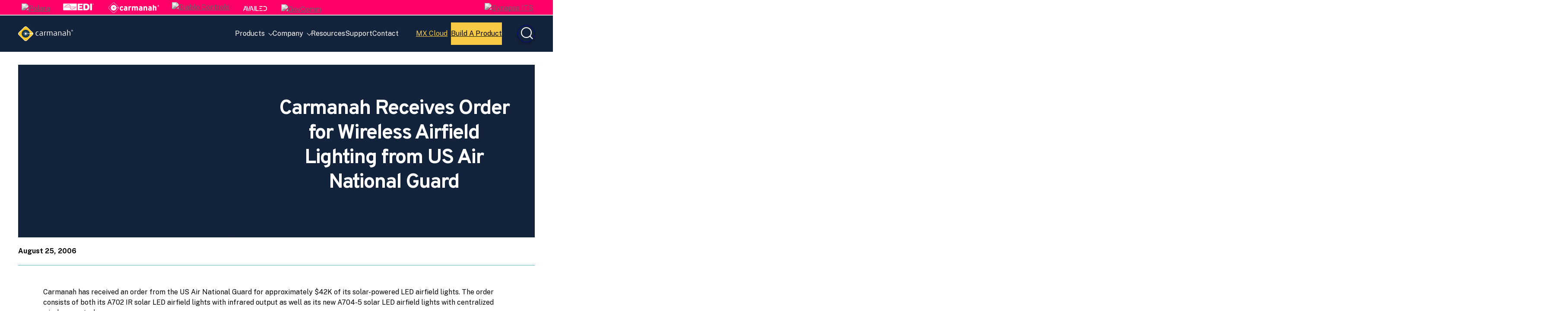

--- FILE ---
content_type: text/html; charset=UTF-8
request_url: https://carmanah.com/industry-news/industry-carmanah-receives-order-wireless-airfield-lighting-us-air/
body_size: 11911
content:
<!doctype html>
<html lang="en-US">
<head>
	<meta charset="UTF-8">
	<meta name="viewport" content="width=device-width, initial-scale=1">
	<link rel="profile" href="https://gmpg.org/xfn/11">

	<meta name='robots' content='index, follow, max-image-preview:large, max-snippet:-1, max-video-preview:-1' />
	<style>img:is([sizes="auto" i], [sizes^="auto," i]) { contain-intrinsic-size: 3000px 1500px }</style>
	
<!-- Google Tag Manager for WordPress by gtm4wp.com -->
<script data-cfasync="false" data-pagespeed-no-defer>
	var gtm4wp_datalayer_name = "dataLayer";
	var dataLayer = dataLayer || [];
</script>
<!-- End Google Tag Manager for WordPress by gtm4wp.com -->
	<!-- This site is optimized with the Yoast SEO plugin v26.7 - https://yoast.com/wordpress/plugins/seo/ -->
	<title>Carmanah Receives Order for Wireless Airfield Lighting from US Air National Guard</title>
	<meta name="description" content="Carmanah has received an order from the US Air National Guard for approximately $42K of its solar-powered LED airfield lights. The order consists of both its A702 IR solar LED airfield lights with infrared output as well as its new A704-5 solar LED airfield lights with centralized wireless control. The US Air National Guard is already using Carmanah&#039;s A702-5 airfield lights for &quot;box-and-one&quot; operations." />
	<link rel="canonical" href="https://carmanah.com/news/industry-carmanah-receives-order-wireless-airfield-lighting-us-air/" />
	<meta property="og:locale" content="en_US" />
	<meta property="og:type" content="article" />
	<meta property="og:title" content="Carmanah Receives Order for Wireless Airfield Lighting from US Air National Guard" />
	<meta property="og:description" content="Carmanah has received an order from the US Air National Guard for approximately $42K of its solar-powered LED airfield lights. The order consists of both its A702 IR solar LED airfield lights with infrared output as well as its new A704-5 solar LED airfield lights with centralized wireless control. The US Air National Guard is already using Carmanah&#039;s A702-5 airfield lights for &quot;box-and-one&quot; operations." />
	<meta property="og:url" content="https://carmanah.com/news/industry-carmanah-receives-order-wireless-airfield-lighting-us-air/" />
	<meta property="og:site_name" content="Carmanah Technologies" />
	<meta property="article:published_time" content="2006-08-25T00:00:00+00:00" />
	<meta name="author" content="marcom" />
	<meta name="twitter:card" content="summary_large_image" />
	<meta name="twitter:label1" content="Written by" />
	<meta name="twitter:data1" content="marcom" />
	<meta name="twitter:label2" content="Est. reading time" />
	<meta name="twitter:data2" content="2 minutes" />
	<script type="application/ld+json" class="yoast-schema-graph">{"@context":"https://schema.org","@graph":[{"@type":"Article","@id":"https://carmanah.com/news/industry-carmanah-receives-order-wireless-airfield-lighting-us-air/#article","isPartOf":{"@id":"https://carmanah.com/news/industry-carmanah-receives-order-wireless-airfield-lighting-us-air/"},"author":{"name":"marcom","@id":"https://carmanah.com/#/schema/person/f755bf639c9c32b2c87aa5233e290c4a"},"headline":"Carmanah Receives Order for Wireless Airfield Lighting from US Air National Guard","datePublished":"2006-08-25T00:00:00+00:00","mainEntityOfPage":{"@id":"https://carmanah.com/news/industry-carmanah-receives-order-wireless-airfield-lighting-us-air/"},"wordCount":391,"commentCount":0,"publisher":{"@id":"https://carmanah.com/#organization"},"image":{"@id":"https://carmanah.com/news/industry-carmanah-receives-order-wireless-airfield-lighting-us-air/#primaryimage"},"thumbnailUrl":"","articleSection":["Industry News"],"inLanguage":"en-US","potentialAction":[{"@type":"CommentAction","name":"Comment","target":["https://carmanah.com/news/industry-carmanah-receives-order-wireless-airfield-lighting-us-air/#respond"]}]},{"@type":"WebPage","@id":"https://carmanah.com/news/industry-carmanah-receives-order-wireless-airfield-lighting-us-air/","url":"https://carmanah.com/news/industry-carmanah-receives-order-wireless-airfield-lighting-us-air/","name":"Carmanah Receives Order for Wireless Airfield Lighting from US Air National Guard","isPartOf":{"@id":"https://carmanah.com/#website"},"primaryImageOfPage":{"@id":"https://carmanah.com/news/industry-carmanah-receives-order-wireless-airfield-lighting-us-air/#primaryimage"},"image":{"@id":"https://carmanah.com/news/industry-carmanah-receives-order-wireless-airfield-lighting-us-air/#primaryimage"},"thumbnailUrl":"","datePublished":"2006-08-25T00:00:00+00:00","description":"Carmanah has received an order from the US Air National Guard for approximately $42K of its solar-powered LED airfield lights. The order consists of both its A702 IR solar LED airfield lights with infrared output as well as its new A704-5 solar LED airfield lights with centralized wireless control. The US Air National Guard is already using Carmanah's A702-5 airfield lights for &quot;box-and-one&quot; operations.","breadcrumb":{"@id":"https://carmanah.com/news/industry-carmanah-receives-order-wireless-airfield-lighting-us-air/#breadcrumb"},"inLanguage":"en-US","potentialAction":[{"@type":"ReadAction","target":["https://carmanah.com/news/industry-carmanah-receives-order-wireless-airfield-lighting-us-air/"]}]},{"@type":"ImageObject","inLanguage":"en-US","@id":"https://carmanah.com/news/industry-carmanah-receives-order-wireless-airfield-lighting-us-air/#primaryimage","url":"","contentUrl":""},{"@type":"BreadcrumbList","@id":"https://carmanah.com/news/industry-carmanah-receives-order-wireless-airfield-lighting-us-air/#breadcrumb","itemListElement":[{"@type":"ListItem","position":1,"name":"Home","item":"https://carmanah.com/"},{"@type":"ListItem","position":2,"name":"Carmanah Receives Order for Wireless Airfield Lighting from US Air National Guard"}]},{"@type":"WebSite","@id":"https://carmanah.com/#website","url":"https://carmanah.com/","name":"Carmanah Technologies","description":"","publisher":{"@id":"https://carmanah.com/#organization"},"potentialAction":[{"@type":"SearchAction","target":{"@type":"EntryPoint","urlTemplate":"https://carmanah.com/?s={search_term_string}"},"query-input":{"@type":"PropertyValueSpecification","valueRequired":true,"valueName":"search_term_string"}}],"inLanguage":"en-US"},{"@type":"Organization","@id":"https://carmanah.com/#organization","name":"Carmanah Technologies","url":"https://carmanah.com/","logo":{"@type":"ImageObject","inLanguage":"en-US","@id":"https://carmanah.com/#/schema/logo/image/","url":"https://carmanah.com/wp-content/uploads/2020/01/carmanah-logo-white.svg","contentUrl":"https://carmanah.com/wp-content/uploads/2020/01/carmanah-logo-white.svg","caption":"Carmanah Technologies"},"image":{"@id":"https://carmanah.com/#/schema/logo/image/"}},{"@type":"Person","@id":"https://carmanah.com/#/schema/person/f755bf639c9c32b2c87aa5233e290c4a","name":"marcom","image":{"@type":"ImageObject","inLanguage":"en-US","@id":"https://carmanah.com/#/schema/person/image/","url":"https://secure.gravatar.com/avatar/be03c2dc45df74024ad48119720157afc911e87226318a88131c896d44b3cbe2?s=96&d=mm&r=g","contentUrl":"https://secure.gravatar.com/avatar/be03c2dc45df74024ad48119720157afc911e87226318a88131c896d44b3cbe2?s=96&d=mm&r=g","caption":"marcom"}}]}</script>
	<!-- / Yoast SEO plugin. -->


<link rel="alternate" type="application/rss+xml" title="Carmanah Technologies &raquo; Feed" href="https://carmanah.com/feed/" />
<link rel='stylesheet' id='wp-block-library-css' href='https://carmanah.com/wp-includes/css/dist/block-library/style.min.css?ver=6.8.3' type='text/css' media='all' />
<style id='safe-svg-svg-icon-style-inline-css' type='text/css'>
.safe-svg-cover{text-align:center}.safe-svg-cover .safe-svg-inside{display:inline-block;max-width:100%}.safe-svg-cover svg{fill:currentColor;height:100%;max-height:100%;max-width:100%;width:100%}

</style>
<style id='global-styles-inline-css' type='text/css'>
:root{--wp--preset--aspect-ratio--square: 1;--wp--preset--aspect-ratio--4-3: 4/3;--wp--preset--aspect-ratio--3-4: 3/4;--wp--preset--aspect-ratio--3-2: 3/2;--wp--preset--aspect-ratio--2-3: 2/3;--wp--preset--aspect-ratio--16-9: 16/9;--wp--preset--aspect-ratio--9-16: 9/16;--wp--preset--color--black: #000000;--wp--preset--color--cyan-bluish-gray: #abb8c3;--wp--preset--color--white: #ffffff;--wp--preset--color--pale-pink: #f78da7;--wp--preset--color--vivid-red: #cf2e2e;--wp--preset--color--luminous-vivid-orange: #ff6900;--wp--preset--color--luminous-vivid-amber: #fcb900;--wp--preset--color--light-green-cyan: #7bdcb5;--wp--preset--color--vivid-green-cyan: #00d084;--wp--preset--color--pale-cyan-blue: #8ed1fc;--wp--preset--color--vivid-cyan-blue: #0693e3;--wp--preset--color--vivid-purple: #9b51e0;--wp--preset--color--black-light: #121212;--wp--preset--color--grey-dark: #D8DFD9;--wp--preset--color--grey: #F4F6F4;--wp--preset--color--grey-light: #F6F9FC;--wp--preset--color--blue-even-darker: #111E34;--wp--preset--color--blue-very-dark: #14233C;--wp--preset--color--blue-dark: #000044;--wp--preset--color--blue: #000092;--wp--preset--color--teal: #4DABB7;--wp--preset--color--pink: #EA3368;--wp--preset--color--pink-a-11-y: #E71853;--wp--preset--color--orange: #EE813A;--wp--preset--color--orange-a-11-y: #BC5510;--wp--preset--color--orange-a-11-y-dark: #AE4B09;--wp--preset--color--yellow: #F6CA45;--wp--preset--color--yellow-dark: #F3BA0D;--wp--preset--color--transparent: transparent;--wp--preset--gradient--vivid-cyan-blue-to-vivid-purple: linear-gradient(135deg,rgba(6,147,227,1) 0%,rgb(155,81,224) 100%);--wp--preset--gradient--light-green-cyan-to-vivid-green-cyan: linear-gradient(135deg,rgb(122,220,180) 0%,rgb(0,208,130) 100%);--wp--preset--gradient--luminous-vivid-amber-to-luminous-vivid-orange: linear-gradient(135deg,rgba(252,185,0,1) 0%,rgba(255,105,0,1) 100%);--wp--preset--gradient--luminous-vivid-orange-to-vivid-red: linear-gradient(135deg,rgba(255,105,0,1) 0%,rgb(207,46,46) 100%);--wp--preset--gradient--very-light-gray-to-cyan-bluish-gray: linear-gradient(135deg,rgb(238,238,238) 0%,rgb(169,184,195) 100%);--wp--preset--gradient--cool-to-warm-spectrum: linear-gradient(135deg,rgb(74,234,220) 0%,rgb(151,120,209) 20%,rgb(207,42,186) 40%,rgb(238,44,130) 60%,rgb(251,105,98) 80%,rgb(254,248,76) 100%);--wp--preset--gradient--blush-light-purple: linear-gradient(135deg,rgb(255,206,236) 0%,rgb(152,150,240) 100%);--wp--preset--gradient--blush-bordeaux: linear-gradient(135deg,rgb(254,205,165) 0%,rgb(254,45,45) 50%,rgb(107,0,62) 100%);--wp--preset--gradient--luminous-dusk: linear-gradient(135deg,rgb(255,203,112) 0%,rgb(199,81,192) 50%,rgb(65,88,208) 100%);--wp--preset--gradient--pale-ocean: linear-gradient(135deg,rgb(255,245,203) 0%,rgb(182,227,212) 50%,rgb(51,167,181) 100%);--wp--preset--gradient--electric-grass: linear-gradient(135deg,rgb(202,248,128) 0%,rgb(113,206,126) 100%);--wp--preset--gradient--midnight: linear-gradient(135deg,rgb(2,3,129) 0%,rgb(40,116,252) 100%);--wp--preset--gradient--d-transparent-primary: linear-gradient(to bottom right,transparent 49.9%,#5093d4 50%);--wp--preset--gradient--d-primary-transparent: linear-gradient(to bottom right, #5093d4 49.9%, transparent 50%);--wp--preset--gradient--d-white-primary: linear-gradient(to bottom right,#fff 49.9%,#5093d4 50%);--wp--preset--gradient--d-primary-white: linear-gradient(to bottom right,#5093d4 49.9%,#fff 50%);--wp--preset--gradient--h-primary-white: linear-gradient(#5093d4 49.9%,#fff 50%);--wp--preset--gradient--h-white-primary: linear-gradient(#fff 49.9%,#5093d4 50%);--wp--preset--gradient--v-primary-white: linear-gradient(to right, #5093d4 49.9%,#fff 50%);--wp--preset--gradient--v-white-primary: linear-gradient(to right, #fff 49.9%,#5093d4 50%);--wp--preset--font-size--small: 16px;--wp--preset--font-size--medium: 18px;--wp--preset--font-size--large: 24px;--wp--preset--font-size--x-large: 42px;--wp--preset--font-size--extra-small: 14px;--wp--preset--font-size--extra-large: 40px;--wp--preset--font-family--system: 'Public Sans', sans-serif;--wp--preset--font-family--headings: 'Overpass', sans-serif;--wp--preset--font-family--monospace: Monaco, Consolas, 'Andale Mono', 'DejaVu Sans Mono', monospace;--wp--preset--spacing--20: 0.44rem;--wp--preset--spacing--30: 0.67rem;--wp--preset--spacing--40: 1rem;--wp--preset--spacing--50: 1.5rem;--wp--preset--spacing--60: 2.25rem;--wp--preset--spacing--70: 3.38rem;--wp--preset--spacing--80: 5.06rem;--wp--preset--spacing--16: 16px;--wp--preset--spacing--24: 24px;--wp--preset--spacing--32: 32px;--wp--preset--spacing--64: 64px;--wp--preset--spacing--128: 128px;--wp--preset--spacing--248: 248px;--wp--preset--shadow--natural: 6px 6px 9px rgba(0, 0, 0, 0.2);--wp--preset--shadow--deep: 12px 12px 50px rgba(0, 0, 0, 0.4);--wp--preset--shadow--sharp: 6px 6px 0px rgba(0, 0, 0, 0.2);--wp--preset--shadow--outlined: 6px 6px 0px -3px rgba(255, 255, 255, 1), 6px 6px rgba(0, 0, 0, 1);--wp--preset--shadow--crisp: 6px 6px 0px rgba(0, 0, 0, 1);--wp--custom--h-spacing: 2.375rem;--wp--custom--v-spacing: 1.25rem;--wp--custom--text-shadow: 0 2px 8px rgba(0, 0, 0, 0.9);--wp--custom--button-shadow: 0 8px 8px 0 rgba(0, 0, 0, 0.2);--wp--custom--small-button-shadow: 0 1px 1px 0 rgba(0, 0, 0, 0.2);--wp--custom--button-highlight: 0 0 0 #fff;--wp--custom--button-border-radius: 2px;--wp--custom--button-padding: 16px 24px;}:root { --wp--style--global--content-size: 1080px;--wp--style--global--wide-size: 1200px; }:where(body) { margin: 0; }.wp-site-blocks > .alignleft { float: left; margin-right: 2em; }.wp-site-blocks > .alignright { float: right; margin-left: 2em; }.wp-site-blocks > .aligncenter { justify-content: center; margin-left: auto; margin-right: auto; }:where(.wp-site-blocks) > * { margin-block-start: var(--wp--custom--v-spacing); margin-block-end: 0; }:where(.wp-site-blocks) > :first-child { margin-block-start: 0; }:where(.wp-site-blocks) > :last-child { margin-block-end: 0; }:root { --wp--style--block-gap: var(--wp--custom--v-spacing); }:root :where(.is-layout-flow) > :first-child{margin-block-start: 0;}:root :where(.is-layout-flow) > :last-child{margin-block-end: 0;}:root :where(.is-layout-flow) > *{margin-block-start: var(--wp--custom--v-spacing);margin-block-end: 0;}:root :where(.is-layout-constrained) > :first-child{margin-block-start: 0;}:root :where(.is-layout-constrained) > :last-child{margin-block-end: 0;}:root :where(.is-layout-constrained) > *{margin-block-start: var(--wp--custom--v-spacing);margin-block-end: 0;}:root :where(.is-layout-flex){gap: var(--wp--custom--v-spacing);}:root :where(.is-layout-grid){gap: var(--wp--custom--v-spacing);}.is-layout-flow > .alignleft{float: left;margin-inline-start: 0;margin-inline-end: 2em;}.is-layout-flow > .alignright{float: right;margin-inline-start: 2em;margin-inline-end: 0;}.is-layout-flow > .aligncenter{margin-left: auto !important;margin-right: auto !important;}.is-layout-constrained > .alignleft{float: left;margin-inline-start: 0;margin-inline-end: 2em;}.is-layout-constrained > .alignright{float: right;margin-inline-start: 2em;margin-inline-end: 0;}.is-layout-constrained > .aligncenter{margin-left: auto !important;margin-right: auto !important;}.is-layout-constrained > :where(:not(.alignleft):not(.alignright):not(.alignfull)){max-width: var(--wp--style--global--content-size);margin-left: auto !important;margin-right: auto !important;}.is-layout-constrained > .alignwide{max-width: var(--wp--style--global--wide-size);}body .is-layout-flex{display: flex;}.is-layout-flex{flex-wrap: wrap;align-items: center;}.is-layout-flex > :is(*, div){margin: 0;}body .is-layout-grid{display: grid;}.is-layout-grid > :is(*, div){margin: 0;}body{background-color: var(--wp--preset--color--background);color: var(--wp--preset--color--foreground);font-family: var(--wp--preset--font-family--system);font-size: var(--wp--preset--font-size--medium);line-height: 1.75;padding-top: 0px;padding-right: 0px;padding-bottom: 0px;padding-left: 0px;}a:where(:not(.wp-element-button)){color: var(--wp--preset--color--foreground);text-decoration: underline;}:root :where(.wp-element-button, .wp-block-button__link){background-color: #32373c;border-width: 0;color: #fff;font-family: inherit;font-size: inherit;line-height: inherit;padding: calc(0.667em + 2px) calc(1.333em + 2px);text-decoration: none;}.has-black-color{color: var(--wp--preset--color--black) !important;}.has-cyan-bluish-gray-color{color: var(--wp--preset--color--cyan-bluish-gray) !important;}.has-white-color{color: var(--wp--preset--color--white) !important;}.has-pale-pink-color{color: var(--wp--preset--color--pale-pink) !important;}.has-vivid-red-color{color: var(--wp--preset--color--vivid-red) !important;}.has-luminous-vivid-orange-color{color: var(--wp--preset--color--luminous-vivid-orange) !important;}.has-luminous-vivid-amber-color{color: var(--wp--preset--color--luminous-vivid-amber) !important;}.has-light-green-cyan-color{color: var(--wp--preset--color--light-green-cyan) !important;}.has-vivid-green-cyan-color{color: var(--wp--preset--color--vivid-green-cyan) !important;}.has-pale-cyan-blue-color{color: var(--wp--preset--color--pale-cyan-blue) !important;}.has-vivid-cyan-blue-color{color: var(--wp--preset--color--vivid-cyan-blue) !important;}.has-vivid-purple-color{color: var(--wp--preset--color--vivid-purple) !important;}.has-black-light-color{color: var(--wp--preset--color--black-light) !important;}.has-grey-dark-color{color: var(--wp--preset--color--grey-dark) !important;}.has-grey-color{color: var(--wp--preset--color--grey) !important;}.has-grey-light-color{color: var(--wp--preset--color--grey-light) !important;}.has-blue-even-darker-color{color: var(--wp--preset--color--blue-even-darker) !important;}.has-blue-very-dark-color{color: var(--wp--preset--color--blue-very-dark) !important;}.has-blue-dark-color{color: var(--wp--preset--color--blue-dark) !important;}.has-blue-color{color: var(--wp--preset--color--blue) !important;}.has-teal-color{color: var(--wp--preset--color--teal) !important;}.has-pink-color{color: var(--wp--preset--color--pink) !important;}.has-pink-a-11-y-color{color: var(--wp--preset--color--pink-a-11-y) !important;}.has-orange-color{color: var(--wp--preset--color--orange) !important;}.has-orange-a-11-y-color{color: var(--wp--preset--color--orange-a-11-y) !important;}.has-orange-a-11-y-dark-color{color: var(--wp--preset--color--orange-a-11-y-dark) !important;}.has-yellow-color{color: var(--wp--preset--color--yellow) !important;}.has-yellow-dark-color{color: var(--wp--preset--color--yellow-dark) !important;}.has-transparent-color{color: var(--wp--preset--color--transparent) !important;}.has-black-background-color{background-color: var(--wp--preset--color--black) !important;}.has-cyan-bluish-gray-background-color{background-color: var(--wp--preset--color--cyan-bluish-gray) !important;}.has-white-background-color{background-color: var(--wp--preset--color--white) !important;}.has-pale-pink-background-color{background-color: var(--wp--preset--color--pale-pink) !important;}.has-vivid-red-background-color{background-color: var(--wp--preset--color--vivid-red) !important;}.has-luminous-vivid-orange-background-color{background-color: var(--wp--preset--color--luminous-vivid-orange) !important;}.has-luminous-vivid-amber-background-color{background-color: var(--wp--preset--color--luminous-vivid-amber) !important;}.has-light-green-cyan-background-color{background-color: var(--wp--preset--color--light-green-cyan) !important;}.has-vivid-green-cyan-background-color{background-color: var(--wp--preset--color--vivid-green-cyan) !important;}.has-pale-cyan-blue-background-color{background-color: var(--wp--preset--color--pale-cyan-blue) !important;}.has-vivid-cyan-blue-background-color{background-color: var(--wp--preset--color--vivid-cyan-blue) !important;}.has-vivid-purple-background-color{background-color: var(--wp--preset--color--vivid-purple) !important;}.has-black-light-background-color{background-color: var(--wp--preset--color--black-light) !important;}.has-grey-dark-background-color{background-color: var(--wp--preset--color--grey-dark) !important;}.has-grey-background-color{background-color: var(--wp--preset--color--grey) !important;}.has-grey-light-background-color{background-color: var(--wp--preset--color--grey-light) !important;}.has-blue-even-darker-background-color{background-color: var(--wp--preset--color--blue-even-darker) !important;}.has-blue-very-dark-background-color{background-color: var(--wp--preset--color--blue-very-dark) !important;}.has-blue-dark-background-color{background-color: var(--wp--preset--color--blue-dark) !important;}.has-blue-background-color{background-color: var(--wp--preset--color--blue) !important;}.has-teal-background-color{background-color: var(--wp--preset--color--teal) !important;}.has-pink-background-color{background-color: var(--wp--preset--color--pink) !important;}.has-pink-a-11-y-background-color{background-color: var(--wp--preset--color--pink-a-11-y) !important;}.has-orange-background-color{background-color: var(--wp--preset--color--orange) !important;}.has-orange-a-11-y-background-color{background-color: var(--wp--preset--color--orange-a-11-y) !important;}.has-orange-a-11-y-dark-background-color{background-color: var(--wp--preset--color--orange-a-11-y-dark) !important;}.has-yellow-background-color{background-color: var(--wp--preset--color--yellow) !important;}.has-yellow-dark-background-color{background-color: var(--wp--preset--color--yellow-dark) !important;}.has-transparent-background-color{background-color: var(--wp--preset--color--transparent) !important;}.has-black-border-color{border-color: var(--wp--preset--color--black) !important;}.has-cyan-bluish-gray-border-color{border-color: var(--wp--preset--color--cyan-bluish-gray) !important;}.has-white-border-color{border-color: var(--wp--preset--color--white) !important;}.has-pale-pink-border-color{border-color: var(--wp--preset--color--pale-pink) !important;}.has-vivid-red-border-color{border-color: var(--wp--preset--color--vivid-red) !important;}.has-luminous-vivid-orange-border-color{border-color: var(--wp--preset--color--luminous-vivid-orange) !important;}.has-luminous-vivid-amber-border-color{border-color: var(--wp--preset--color--luminous-vivid-amber) !important;}.has-light-green-cyan-border-color{border-color: var(--wp--preset--color--light-green-cyan) !important;}.has-vivid-green-cyan-border-color{border-color: var(--wp--preset--color--vivid-green-cyan) !important;}.has-pale-cyan-blue-border-color{border-color: var(--wp--preset--color--pale-cyan-blue) !important;}.has-vivid-cyan-blue-border-color{border-color: var(--wp--preset--color--vivid-cyan-blue) !important;}.has-vivid-purple-border-color{border-color: var(--wp--preset--color--vivid-purple) !important;}.has-black-light-border-color{border-color: var(--wp--preset--color--black-light) !important;}.has-grey-dark-border-color{border-color: var(--wp--preset--color--grey-dark) !important;}.has-grey-border-color{border-color: var(--wp--preset--color--grey) !important;}.has-grey-light-border-color{border-color: var(--wp--preset--color--grey-light) !important;}.has-blue-even-darker-border-color{border-color: var(--wp--preset--color--blue-even-darker) !important;}.has-blue-very-dark-border-color{border-color: var(--wp--preset--color--blue-very-dark) !important;}.has-blue-dark-border-color{border-color: var(--wp--preset--color--blue-dark) !important;}.has-blue-border-color{border-color: var(--wp--preset--color--blue) !important;}.has-teal-border-color{border-color: var(--wp--preset--color--teal) !important;}.has-pink-border-color{border-color: var(--wp--preset--color--pink) !important;}.has-pink-a-11-y-border-color{border-color: var(--wp--preset--color--pink-a-11-y) !important;}.has-orange-border-color{border-color: var(--wp--preset--color--orange) !important;}.has-orange-a-11-y-border-color{border-color: var(--wp--preset--color--orange-a-11-y) !important;}.has-orange-a-11-y-dark-border-color{border-color: var(--wp--preset--color--orange-a-11-y-dark) !important;}.has-yellow-border-color{border-color: var(--wp--preset--color--yellow) !important;}.has-yellow-dark-border-color{border-color: var(--wp--preset--color--yellow-dark) !important;}.has-transparent-border-color{border-color: var(--wp--preset--color--transparent) !important;}.has-vivid-cyan-blue-to-vivid-purple-gradient-background{background: var(--wp--preset--gradient--vivid-cyan-blue-to-vivid-purple) !important;}.has-light-green-cyan-to-vivid-green-cyan-gradient-background{background: var(--wp--preset--gradient--light-green-cyan-to-vivid-green-cyan) !important;}.has-luminous-vivid-amber-to-luminous-vivid-orange-gradient-background{background: var(--wp--preset--gradient--luminous-vivid-amber-to-luminous-vivid-orange) !important;}.has-luminous-vivid-orange-to-vivid-red-gradient-background{background: var(--wp--preset--gradient--luminous-vivid-orange-to-vivid-red) !important;}.has-very-light-gray-to-cyan-bluish-gray-gradient-background{background: var(--wp--preset--gradient--very-light-gray-to-cyan-bluish-gray) !important;}.has-cool-to-warm-spectrum-gradient-background{background: var(--wp--preset--gradient--cool-to-warm-spectrum) !important;}.has-blush-light-purple-gradient-background{background: var(--wp--preset--gradient--blush-light-purple) !important;}.has-blush-bordeaux-gradient-background{background: var(--wp--preset--gradient--blush-bordeaux) !important;}.has-luminous-dusk-gradient-background{background: var(--wp--preset--gradient--luminous-dusk) !important;}.has-pale-ocean-gradient-background{background: var(--wp--preset--gradient--pale-ocean) !important;}.has-electric-grass-gradient-background{background: var(--wp--preset--gradient--electric-grass) !important;}.has-midnight-gradient-background{background: var(--wp--preset--gradient--midnight) !important;}.has-d-transparent-primary-gradient-background{background: var(--wp--preset--gradient--d-transparent-primary) !important;}.has-d-primary-transparent-gradient-background{background: var(--wp--preset--gradient--d-primary-transparent) !important;}.has-d-white-primary-gradient-background{background: var(--wp--preset--gradient--d-white-primary) !important;}.has-d-primary-white-gradient-background{background: var(--wp--preset--gradient--d-primary-white) !important;}.has-h-primary-white-gradient-background{background: var(--wp--preset--gradient--h-primary-white) !important;}.has-h-white-primary-gradient-background{background: var(--wp--preset--gradient--h-white-primary) !important;}.has-v-primary-white-gradient-background{background: var(--wp--preset--gradient--v-primary-white) !important;}.has-v-white-primary-gradient-background{background: var(--wp--preset--gradient--v-white-primary) !important;}.has-small-font-size{font-size: var(--wp--preset--font-size--small) !important;}.has-medium-font-size{font-size: var(--wp--preset--font-size--medium) !important;}.has-large-font-size{font-size: var(--wp--preset--font-size--large) !important;}.has-x-large-font-size{font-size: var(--wp--preset--font-size--x-large) !important;}.has-extra-small-font-size{font-size: var(--wp--preset--font-size--extra-small) !important;}.has-extra-large-font-size{font-size: var(--wp--preset--font-size--extra-large) !important;}.has-system-font-family{font-family: var(--wp--preset--font-family--system) !important;}.has-headings-font-family{font-family: var(--wp--preset--font-family--headings) !important;}.has-monospace-font-family{font-family: var(--wp--preset--font-family--monospace) !important;}
:root :where(.wp-block-button .wp-block-button__link){background-color: var(--wp--preset--color--yellow);border-radius: 2px;border-width: 0;border-style: solid;color: var(--wp--preset--color--black);font-size: 1rem;font-weight: 700;padding-top: 16px;padding-right: 24px;padding-bottom: 16px;padding-left: 24px;}
:root :where(.wp-block-pullquote){font-size: 1.5em;line-height: 1.6;}
:root :where(.wp-block-heading){font-family: var(--wp--preset--font-family--headings);margin-top: 0;margin-bottom: 24px;}
:root :where(.wp-block-code){color: var(--wp--preset--color--foreground);}
:root :where(.wp-block-post-navigation-link){margin-top: calc(var(--wp--custom--v-spacing) * 3);margin-bottom: var(--wp--custom--v-spacing);}
:root :where(.wp-block-query-pagination){margin-top: calc(var(--wp--custom--v-spacing) * 3) !important;}
:root :where(.wp-block-post-author){color: var(--wp--preset--color--primary);font-size: var(--wp--preset--font-size--extra-small);}
:root :where(.wp-block-post-author a:where(:not(.wp-element-button))){color: var(--wp--preset--color--primary);}
:root :where(.wp-block-post-date){color: var(--wp--preset--color--primary);font-size: var(--wp--preset--font-size--extra-small);}
:root :where(.wp-block-post-date a:where(:not(.wp-element-button))){color: var(--wp--preset--color--primary);}
:root :where(.wp-block-post-terms){color: var(--wp--preset--color--primary);font-size: var(--wp--preset--font-size--extra-small);}
:root :where(.wp-block-post-terms a:where(:not(.wp-element-button))){color: var(--wp--preset--color--primary);}
:root :where(.wp-block-latest-comments){padding-left: 0px;}
</style>
<link rel='stylesheet' id='related-posts-by-taxonomy-css' href='https://carmanah.com/wp-content/plugins/related-posts-by-taxonomy/includes/assets/css/styles.css?ver=6.8.3' type='text/css' media='all' />
<link rel='stylesheet' id='woocommerce-layout-css' href='https://carmanah.com/wp-content/plugins/woocommerce/assets/css/woocommerce-layout.css?ver=10.3.4' type='text/css' media='all' />
<link rel='stylesheet' id='woocommerce-smallscreen-css' href='https://carmanah.com/wp-content/plugins/woocommerce/assets/css/woocommerce-smallscreen.css?ver=10.3.4' type='text/css' media='only screen and (max-width: 768px)' />
<link rel='stylesheet' id='woocommerce-general-css' href='https://carmanah.com/wp-content/plugins/woocommerce/assets/css/woocommerce.css?ver=10.3.4' type='text/css' media='all' />
<style id='woocommerce-inline-inline-css' type='text/css'>
.woocommerce form .form-row .required { visibility: visible; }
</style>
<link rel='stylesheet' id='brands-styles-css' href='https://carmanah.com/wp-content/plugins/woocommerce/assets/css/brands.css?ver=10.3.4' type='text/css' media='all' />
<link rel='stylesheet' id='kanopi-pack-theme-css' href='https://carmanah.com/wp-content/themes/custom/kanopi-bootstrap/assets/dist/css/theme.6eb289bcbcc29ddc9da3.css?ver=1.0.0' type='text/css' media='all' />
<link rel='stylesheet' id='searchwp-forms-css' href='https://carmanah.com/wp-content/plugins/searchwp/assets/css/frontend/search-forms.min.css?ver=4.5.6' type='text/css' media='all' />
<script type="text/javascript" src="https://carmanah.com/wp-includes/js/jquery/jquery.min.js?ver=3.7.1" id="jquery-core-js"></script>
<script type="text/javascript" src="https://carmanah.com/wp-includes/js/jquery/jquery-migrate.min.js?ver=3.4.1" id="jquery-migrate-js"></script>
<script type="text/javascript" src="https://carmanah.com/wp-content/plugins/woocommerce/assets/js/jquery-blockui/jquery.blockUI.min.js?ver=2.7.0-wc.10.3.4" id="wc-jquery-blockui-js" defer="defer" data-wp-strategy="defer"></script>
<script type="text/javascript" id="wc-add-to-cart-js-extra">
/* <![CDATA[ */
var wc_add_to_cart_params = {"ajax_url":"\/wp-admin\/admin-ajax.php","wc_ajax_url":"\/?wc-ajax=%%endpoint%%","i18n_view_cart":"View cart","cart_url":"https:\/\/carmanah.com\/cart\/","is_cart":"","cart_redirect_after_add":"no"};
/* ]]> */
</script>
<script type="text/javascript" src="https://carmanah.com/wp-content/plugins/woocommerce/assets/js/frontend/add-to-cart.min.js?ver=10.3.4" id="wc-add-to-cart-js" defer="defer" data-wp-strategy="defer"></script>
<script type="text/javascript" src="https://carmanah.com/wp-content/plugins/woocommerce/assets/js/js-cookie/js.cookie.min.js?ver=2.1.4-wc.10.3.4" id="wc-js-cookie-js" defer="defer" data-wp-strategy="defer"></script>
<script type="text/javascript" id="woocommerce-js-extra">
/* <![CDATA[ */
var woocommerce_params = {"ajax_url":"\/wp-admin\/admin-ajax.php","wc_ajax_url":"\/?wc-ajax=%%endpoint%%","i18n_password_show":"Show password","i18n_password_hide":"Hide password"};
/* ]]> */
</script>
<script type="text/javascript" src="https://carmanah.com/wp-content/plugins/woocommerce/assets/js/frontend/woocommerce.min.js?ver=10.3.4" id="woocommerce-js" defer="defer" data-wp-strategy="defer"></script>
<link rel="https://api.w.org/" href="https://carmanah.com/wp-json/" /><link rel="alternate" title="JSON" type="application/json" href="https://carmanah.com/wp-json/wp/v2/posts/3048" /><link rel="EditURI" type="application/rsd+xml" title="RSD" href="https://carmanah.com/xmlrpc.php?rsd" />
<meta name="generator" content="WordPress 6.8.3" />
<meta name="generator" content="WooCommerce 10.3.4" />
<link rel='shortlink' href='https://carmanah.com/?p=3048' />
<link rel="alternate" title="oEmbed (JSON)" type="application/json+oembed" href="https://carmanah.com/wp-json/oembed/1.0/embed?url=https%3A%2F%2Fcarmanah.com%2Fnews%2Findustry-carmanah-receives-order-wireless-airfield-lighting-us-air%2F" />
<link rel="alternate" title="oEmbed (XML)" type="text/xml+oembed" href="https://carmanah.com/wp-json/oembed/1.0/embed?url=https%3A%2F%2Fcarmanah.com%2Fnews%2Findustry-carmanah-receives-order-wireless-airfield-lighting-us-air%2F&#038;format=xml" />
<meta name="generator" content="performance-lab 4.0.1; plugins: ">

<!-- Google Tag Manager for WordPress by gtm4wp.com -->
<!-- GTM Container placement set to automatic -->
<script data-cfasync="false" data-pagespeed-no-defer>
	var dataLayer_content = {"pagePostType":"post","pagePostType2":"single-post","pageCategory":["industry-news"],"pagePostAuthor":"marcom"};
	dataLayer.push( dataLayer_content );
</script>
<script data-cfasync="false" data-pagespeed-no-defer>
(function(w,d,s,l,i){w[l]=w[l]||[];w[l].push({'gtm.start':
new Date().getTime(),event:'gtm.js'});var f=d.getElementsByTagName(s)[0],
j=d.createElement(s),dl=l!='dataLayer'?'&l='+l:'';j.async=true;j.src=
'//www.googletagmanager.com/gtm.js?id='+i+dl;f.parentNode.insertBefore(j,f);
})(window,document,'script','dataLayer','GTM-NLN69WZ');
</script>
<!-- End Google Tag Manager for WordPress by gtm4wp.com --><link rel="pingback" href="https://carmanah.com/xmlrpc.php">	<noscript><style>.woocommerce-product-gallery{ opacity: 1 !important; }</style></noscript>
	<script type="text/javascript" src="//script.crazyegg.com/pages/scripts/0122/1045.js" async="async" ></script><link rel="icon" href="https://carmanah.com/wp-content/uploads/cropped-carmanah-favicon-512x512-1-32x32.png" sizes="32x32" />
<link rel="icon" href="https://carmanah.com/wp-content/uploads/cropped-carmanah-favicon-512x512-1-192x192.png" sizes="192x192" />
<link rel="apple-touch-icon" href="https://carmanah.com/wp-content/uploads/cropped-carmanah-favicon-512x512-1-180x180.png" />
<meta name="msapplication-TileImage" content="https://carmanah.com/wp-content/uploads/cropped-carmanah-favicon-512x512-1-270x270.png" />
		<style type="text/css" id="wp-custom-css">
			.navbar .navbar-brand img {
   width: revert-layer;
}
		</style>
		</head>

<body class="wp-singular post-template-default single single-post postid-3048 single-format-standard wp-custom-logo wp-theme-customkanopi-bootstrap theme-custom/kanopi-bootstrap woocommerce-no-js no-sidebar">
<div id="page" class="site">
	<a class="skip-link screen-reader-text" href="#content">Skip to content</a>

	
<div id="header--site--above" class="header--site--above" style="background-color: #ff0066;">
	<div class="header--site--above__inner">
			<div class="header--site--above__group">
			<a href="https://polara.com/" class="header--site--above__link is-polara" rel="noopener noreferrer" target="_blank">
				<img src="https://polara.com/wp-content/uploads/2025/08/POL-logo-white.svg" height="20" style="height: 20px; width: auto; padding: 0px 8px 4px 4px; position: relative; top: -4px;"  decoding="async" alt="Polara" class="header--site--above__logo is-polara" /></a>
			<a href="https://www.editraffic.com/" class="header--site--above__link is-edi" rel="noopener noreferrer" target="_blank">
				<img src="https://www.editraffic.com/wp-content/uploads/2025/08/EDI-logo-white.svg" height="20" style="height: 20px; width: auto; padding: 0px 8px 4px 4px; position: relative; top: -4px;" decoding="async" alt="Eberle Design Inc" class="header--site--above__logo is-edi" /></a>
			<a href="https://carmanah.com/" class="header--site--above__link is-carmanah" rel="noopener noreferrer" target="_blank">
				<img src="https://carmanah.com/wp-content/uploads/Carmanah-Logo-2-white.svg" height="28" style="height: 28px; width: auto; padding: 0px 8px 4px 8px; position: relative; top: -2px;"  decoding="async" alt="Carmanah" class="header--site--above__logo is-carmanah" /></a>
			<a href="https://www.diablocontrols.com/" class="header--site--above__link is-diablo" rel="noopener noreferrer" target="_blank">
				<img src="https://diablocontrols.com/wp-content/uploads/DIA-logo-white.svg" height="30" style="height: 30px; width: auto; padding: 0px 8px 4px 4px; position: relative; top: -2px !important;" decoding="async" alt="Diablo Controls" class="header--site--above__logo is-diablo" /></a>
			<a href="https://availedtechnologies.com/" class="header--site--above__link is-availed" rel="noopener noreferrer" target="_blank">
				<img src="https://availedtechnologies.com/wp-content/uploads/Availed-black-logo.svg" height="36" style="height: 36px; width: auto; padding: 2px 8px 4px 4px; position: relative; top: -2px;" decoding="async" alt="Availed" class="header--site--above__logo is-availed" /></a>
			<a href="https://govcomm.us/" class="header--site--above__link is-availed" rel="noopener noreferrer" target="_blank">
				<img src="http://synapse-its.com/wp-content/uploads/2025/08/GovComm_Main_Logo_White_RGB_1080x320-2.png" height="32" style="height: 32px; width: auto; padding: 6px 4px 4px 4px; position: relative; top: -2px;" decoding="async" alt="GovComm" class="header--site--above__logo is-govcomm" /></a>
		</div>
		<div class="header--site--above__main">
			<a href="https://synapse-its.com/" class="header--site--above__link is-synapse" rel="noopener noreferrer" target="_blank">
				<img src="http://synapse-its.com/wp-content/uploads/2025/08/Synapse-pill-logo-inverted-rgb_1200px-1.png" height="22" style="height: 22px; width: auto; position: relative; top: -4px;" decoding="async" alt="Synapse ITS" class="header--site--above__logo is-synapse" />
			</a>
		</div>	</div>
</div>

	<header id="masthead" class="site-header">
		<div class="container">
			<nav class="navbar navbar-expand-xl navbar-dark">
	<div class="container-fluid">
		<div class="navbar-brand">
			<a href="https://carmanah.com/" class="custom-logo-link" rel="home"><img width="341" height="93" src="https://carmanah.com/wp-content/uploads/2020/01/carmanah-logo-white.svg" class="custom-logo" alt="Carmanah Technologies" decoding="async" /></a>		</div>
		<div class="navbar-toggler-search">
			<div class="top-utility-search d-xl-none">
				<button class="btn-search" aria-label="Open Search Box" data-bs-toggle="modal" data-bs-target="#search-modal"></button>
			</div><!-- .top-utility-search -->
			<button class="navbar-toggler ms-auto bg-dark" type="button" data-bs-toggle="collapse" data-bs-target="#main-menu" aria-controls="main-menu" aria-expanded="false" aria-label="Toggle navigation">
				<span class="navbar-toggler-icon"></span>
			</button>
		</div>
		<div class="collapse navbar-collapse" id="main-menu">
			<div class="mega-nav ms-auto mb-2 mb-md-0">
				<div class="mega-nav-wrapper"><ul id="mega-menu" class="mega-menu navbar-nav" role="menu"><li id="menu-item-33338" class="menu-item menu-item-type-custom menu-item-object-custom menu-item-has-children menu-item-33338 menu-item-is-child navmenu-styles--none"><button type="button" class="menu-parent-link" aria-haspopup = "true" aria-expanded = "false">Products</button>
<ul class="sub-menu">
	<li id="menu-item-33339" class="menu-item menu-item-type-custom menu-item-object-custom menu-item-has-children menu-item-33339 menu-item-is-child navmenu-styles--column"><span style="display:none">Column 1</span>
	<ul class="sub-menu">
		<li id="menu-item-33340" class="menu-item menu-item-type-custom menu-item-object-custom menu-item-has-children menu-item-33340 menu-item-is-child navmenu-styles--none"><p class="sub-parent-link">CROSSWALK BEACONS & SIGNS</p>
		<ul class="sub-menu">
			<li id="menu-item-33341" class="menu-item menu-item-type-custom menu-item-object-custom menu-item-33341 menu-item-is-child navmenu-styles--none"><a href="https://carmanah.com/product-category/rrfb-rectangular-rapid-flashing-beacons/">Rectangular Rapid Flashing Beacons (RRFBs)</a></li>
			<li id="menu-item-33342" class="menu-item menu-item-type-custom menu-item-object-custom menu-item-33342 menu-item-is-child navmenu-styles--none"><a href="https://carmanah.com/product-category/circular-crosswalk-beacons/">Circular Flashing Crosswalk Beacons</a></li>
			<li id="menu-item-33343" class="menu-item menu-item-type-custom menu-item-object-custom menu-item-33343 menu-item-is-child navmenu-styles--none"><a href="https://carmanah.com/overhead-lighting-crosswalks/">Crosswalk Lighting</a></li>
		</ul>
</li>
		<li id="menu-item-33344" class="menu-item menu-item-type-custom menu-item-object-custom menu-item-has-children menu-item-33344 menu-item-is-child navmenu-styles--none"><p class="sub-parent-link">SCHOOL ZONE BEACONS & SIGNS</p>
		<ul class="sub-menu">
			<li id="menu-item-33345" class="menu-item menu-item-type-custom menu-item-object-custom menu-item-33345 menu-item-is-child navmenu-styles--none"><a href="https://carmanah.com/product-category/school-zone-flashing-beacons/">School Zone Flashing Beacons</a></li>
			<li id="menu-item-33346" class="menu-item menu-item-type-custom menu-item-object-custom menu-item-33346 menu-item-is-child navmenu-styles--none"><a href="https://carmanah.com/product-category/radar-speed-signs-school-zones/">School Zone Radar Speed Signs</a></li>
		</ul>
</li>
		<li id="menu-item-33347" class="menu-item menu-item-type-custom menu-item-object-custom menu-item-has-children menu-item-33347 menu-item-is-child navmenu-styles--none"><p class="sub-parent-link">CONNECTIVITY</p>
		<ul class="sub-menu">
			<li id="menu-item-33348" class="menu-item menu-item-type-custom menu-item-object-custom menu-item-33348 menu-item-is-child navmenu-styles--none"><a href="https://carmanah.com/mx-series/">MX Series &#8211; 3 Years Free Remote Connectivity</a></li>
		</ul>
</li>
	</ul>
</li>
	<li id="menu-item-33349" class="menu-item menu-item-type-custom menu-item-object-custom menu-item-has-children menu-item-33349 menu-item-is-child navmenu-styles--column"><span style="display:none">Column 2</span>
	<ul class="sub-menu">
		<li id="menu-item-33350" class="menu-item menu-item-type-custom menu-item-object-custom menu-item-has-children menu-item-33350 menu-item-is-child navmenu-styles--none"><p class="sub-parent-link">TRAFFIC CALMING /  SPEEDCHECK SIGNS</p>
		<ul class="sub-menu">
			<li id="menu-item-33351" class="menu-item menu-item-type-custom menu-item-object-custom menu-item-33351 menu-item-is-child navmenu-styles--none"><a href="https://carmanah.com/product-category/your-speed-radar-speed-signs/">Radar Speed Signs / Your Speed Signs</a></li>
			<li id="menu-item-33352" class="menu-item menu-item-type-custom menu-item-object-custom menu-item-33352 menu-item-is-child navmenu-styles--none"><a href="https://carmanah.com/product-category/advisory-radar-speed-signs/">Advisory Speed Signs</a></li>
		</ul>
</li>
		<li id="menu-item-33354" class="menu-item menu-item-type-custom menu-item-object-custom menu-item-has-children menu-item-33354 menu-item-is-child navmenu-styles--none"><p class="sub-parent-link">GENERAL WARNING & STOP SIGNS</p>
		<ul class="sub-menu">
			<li id="menu-item-33355" class="menu-item menu-item-type-custom menu-item-object-custom menu-item-33355 menu-item-is-child navmenu-styles--none"><a href="https://carmanah.com/product-category/24-hour-flashing-beacons/">Stop / Warning Sign Flashing Beacons</a></li>
			<li id="menu-item-33356" class="menu-item menu-item-type-custom menu-item-object-custom menu-item-33356 menu-item-is-child navmenu-styles--none"><a href="https://carmanah.com/product-category/led-enhanced-signs/">Flashing LED Enhanced Signs</a></li>
			<li id="menu-item-33357" class="menu-item menu-item-type-custom menu-item-object-custom menu-item-33357 menu-item-is-child navmenu-styles--none"><a href="https://carmanah.com/product-category/wrong-way-driver-systems/">Wrong-Way Driver Alert Systems</a></li>
			<li id="menu-item-33358" class="menu-item menu-item-type-custom menu-item-object-custom menu-item-33358 menu-item-is-child navmenu-styles--none"><a href="https://carmanah.com/product-category/vehicle-detection-systems/">Vehicle Detection Systems</a></li>
			<li id="menu-item-33359" class="menu-item menu-item-type-custom menu-item-object-custom menu-item-33359 menu-item-is-child navmenu-styles--none"><a href="https://carmanah.com/product-category/emergency-vehicle-warning-systems/">Emergency Vehicle Warning Systems</a></li>
			<li id="menu-item-33360" class="menu-item menu-item-type-custom menu-item-object-custom menu-item-33360 menu-item-is-child navmenu-styles--none"><a href="https://carmanah.com/product-category/chevron-signs/">Chevron Signs</a></li>
		</ul>
</li>
	</ul>
</li>
	<li id="menu-item-33564" class="menu-item menu-item-type-custom menu-item-object-custom menu-item-33564 menu-item-is-child navmenu-styles--feature"><a href="https://carmanah.com/resources/download-the-radar-speed-sign-application-guide/"><div class="navmenu-item__title">Featured Guide</div><div class="navmenu-item__image"><img width="300" height="300" src="https://carmanah.com/wp-content/uploads/SC-MX12-Cover-for-Application-Guide-600x600-1-300x300.jpg" class="attachment-medium size-medium" alt="" decoding="async" fetchpriority="high" srcset="https://carmanah.com/wp-content/uploads/SC-MX12-Cover-for-Application-Guide-600x600-1-300x300.jpg 300w, https://carmanah.com/wp-content/uploads/SC-MX12-Cover-for-Application-Guide-600x600-1-82x82.jpg 82w, https://carmanah.com/wp-content/uploads/SC-MX12-Cover-for-Application-Guide-600x600-1-400x400.jpg 400w, https://carmanah.com/wp-content/uploads/SC-MX12-Cover-for-Application-Guide-600x600-1-100x100.jpg 100w, https://carmanah.com/wp-content/uploads/SC-MX12-Cover-for-Application-Guide-600x600-1.jpg 600w" sizes="(max-width: 300px) 100vw, 300px" /></div><div class="navmenu-item__meta"><div class="navmenu-item__desc">Radar Speed Sign Application Guide</div><div class="navmenu-item__link">Download the guide <span class="arrow arrow-bar is-right"></span></div></div></a></li>
</ul>
</li>
<li id="menu-item-33362" class="menu-item menu-item-type-custom menu-item-object-custom menu-item-has-children menu-item-33362 menu-item-is-child navmenu-styles--normal"><button type="button" class="menu-parent-link" aria-haspopup = "true" aria-expanded = "false">Company</button>
<ul class="sub-menu">
	<li id="menu-item-33363" class="menu-item menu-item-type-post_type menu-item-object-page menu-item-33363 menu-item-is-child navmenu-styles--none"><a href="https://carmanah.com/about-us/">About Us</a></li>
	<li id="menu-item-33364" class="menu-item menu-item-type-post_type menu-item-object-page menu-item-33364 menu-item-is-child navmenu-styles--none"><a href="https://carmanah.com/about-us/careers/">Careers</a></li>
	<li id="menu-item-33365" class="menu-item menu-item-type-post_type menu-item-object-page menu-item-33365 menu-item-is-child navmenu-styles--none"><a href="https://carmanah.com/about-us/corporate-social-responsibility/">Corporate Social Responsibility</a></li>
</ul>
</li>
<li id="menu-item-33366" class="menu-item menu-item-type-custom menu-item-object-custom menu-item-33366 menu-item-is-child navmenu-styles--none"><a href="https://carmanah.com/resources/" class="menu-parent-link">Resources</a></li>
<li id="menu-item-33367" class="menu-item menu-item-type-custom menu-item-object-custom menu-item-33367 menu-item-is-child navmenu-styles--none"><a href="https://support.carmanah.com/" class="menu-parent-link">Support</a></li>
<li id="menu-item-33368" class="menu-item menu-item-type-custom menu-item-object-custom menu-item-33368 menu-item-is-child navmenu-styles--none"><a href="https://carmanah.com/contact/" class="menu-parent-link">Contact</a></li>
</ul></div>			</div>
						<div class="wp-block-button is-style-outline">
					<a 
	class="wp-block-button__link has-yellow-color has-transparent-background-color has-text-color has-background has-link-color wp-element-button" 
	href="https://mxcloud.live/" 
	target="_blank" 
		rel="noopener nofollow"
	>
		MX Cloud					<span class="screen-reader-text"> Open MX Cloud</span>
			</a>
			</div><!-- .top-utility-cta -->
										<div class="wp-block-button is-style-fill">
						<a 
	class="wp-block-button__link has-black-color has-yellow-background-color has-text-color has-background has-link-color wp-element-button" 
	href="https://carmanah.com/build/" 
	target="" 
		rel=""
	>
		Build A Product					<span class="screen-reader-text"> Open Build A Product</span>
			</a>
				</div><!-- .top-utility-cta -->
					</div>
		<div class="top-utility-search d-none d-xl-block">
			<button class="btn-search" aria-label="Open Search Box" data-bs-toggle="modal" data-bs-target="#search-modal"></button>
		</div><!-- .top-utility-search -->
	</div>
</nav><!-- #site-navigation -->
		</div>
	</header><!-- #masthead -->

	<div id="content" class="site-content container">

	<div id="primary" class="content-area">
		<main id="main" class="site-main">

		
<article id="post-3048" class="post-3048 post type-post status-publish format-standard has-post-thumbnail hentry category-industry-news">

	<header class="entry-header">

		<div class="entry-header--hero">
							<div class="post__media">
									</div>
			
			<div class="post__heading">
				<h1 class="entry-title h2--mimic">Carmanah Receives Order for Wireless Airfield Lighting from US Air National Guard</h1>							</div>
		</div>

		<div class="entry-meta">
			<span class="posted-on"><time class="entry-date published updated" datetime="2006-08-25T00:00:00-07:00">August 25, 2006</time></span>		</div><!-- .entry-meta -->
	</header><!-- .entry-header -->

	<div class="entry-content">
		<p>Carmanah has received an order from the US Air National Guard for approximately $42K of its solar-powered LED airfield lights.  The order consists of both its A702 IR solar LED airfield lights with infrared output as well as its new A704-5 solar LED airfield lights with centralized wireless control.</p>
<p>The US Air National Guard is already using Carmanah&#8217;s A702-5 airfield lights for &#8220;box-and-one&#8221; operations.  This new order is scheduled for use at various bases and runways, both for overt and covert training operations.</p>
<p>With Carmanah&#8217;s self-contained, solar LED airfield lighting technology, US ANG personnel can install airfield lighting quickly and cost-effectively with minimal technical expertise required.  As the lights are solar-powered, there is also no trenching, cabling or external power infrastructure required and they are also designed to operate for up to five years with no scheduled maintenance.</p>
<p>Carmanah&#8217;s next generation A704-5 solar LED airfield light features centralized wireless control.  Groups of lights, or the entire solar LED airfield lighting system, can be controlled from the tower or from the air using Carmanah&#8217;s optional handheld wireless controller.  The A704-5 is currently in use by the US Air Force, US ARMY, US Air National Guard, US Marine Corps as well as NATO Forces.</p>
<p>With more than 250,000 installations, Carmanah is a global leader in renewable and energy-efficient technologies.  The Company now has more than 25,000 solar LED airfield lights in use by US Defence alone.  For more information on Carmanah&#8217;s full range of airfield lighting products and accessories, visit <a href="http://www.solarairportlights.com" target="_blank" rel="noopener noreferrer">www.solarairportlights.com</a> or contact the Aviation Lighting Division at:</p>
<p>Toll-free: 1-877-722-8877 (USA and Canada)</p>
<p>Worldwide: +1 (250) 380-0052</p>
<p>Fax: +1 (250) 380-0062</p>
<p>E-mail: <a href="mailto:info@solarairportlights.com">info@solarairportlights.com</a></p>
<p>Web: <a href="http://www.solarairportlights.com">www.solarairportlights.com</a></p>
<p><b>About Carmanah Technologies Corporation </b></p>
<p>Carmanah is an <a href="https://carmanah.com/content/company/awards.aspx" target="_blank" rel="noopener noreferrer">award-winning</a> manufacturer specializing in energy-efficient technologies. The Company is currently focused on three technology groups: solar-powered LED lighting, solar power systems &#038; equipment and LED-illuminated signage.</p>
<p>Carmanah is headquartered in Victoria, British Columbia, Canada and has branch offices and/or sales representation in 11 cities across Canada, the United States and the United Kingdom.</p>
<p>The shares of Carmanah Technologies Corporation are publicly traded on the TSX under the symbol &#8220;<a href="http://www.tse-cdnx.com/HttpController?GetPage=QuotesViewPage&#038;DetailedView=DetailedPrices&#038;QuoteSymbol_1=CMH&#038;x=44&#038;y=20" target="_blank" rel="noopener noreferrer">CMH</a>&#8221; and on the Berlin and Frankfurt Stock Exchanges under the symbol &#8220;<a href="http://www.berlinerboerse.de" target="_blank" rel="noopener noreferrer">QCX</a>&#8220;. For more information, please visit <a href="https://carmanah.com" target="_blank" rel="noopener noreferrer">www.carmanah.com</a>.</p>
<p></p>
	</div><!-- .entry-content -->

	<footer class="entry-footer">
		<span class="cat-links">Posted in <a href="https://carmanah.com/category/industry-news/" rel="category tag">Industry News</a></span>	</footer><!-- .entry-footer -->
</article><!-- #post-3048 -->

		</main><!-- #main -->
	</div><!-- #primary -->


	</div><!-- #content -->

	<footer id="colophon" class="site-footer">
		<div class="container">
			<div class="inner-container">
				<div class="footer-top">
											<div class="footer-logo">
							<img width="432" height="191" src="https://carmanah.com/wp-content/uploads/Carmanah-Synapse-combined-reversed.svg" class="attachment-full size-full" alt="" decoding="async" loading="lazy" />						</div><!-- .footer-logo -->
					
					<div class="footer-social-icons">
																														<a href="https://www.linkedin.com/company/carmanah-technologies" target="_blank" class="icon--linkedin" rel="noopener nofollow" >
										<span class="screen-reader-text">Open Kanopi's linkedin in a new window</span>
									</a>
																																<a href="https://www.youtube.com/user/carmanahtraffic" target="_blank" class="icon--youtube" rel="noopener nofollow" >
										<span class="screen-reader-text">Open Kanopi's youtube in a new window</span>
									</a>
																										</div><!-- .footer-social-icons -->
				</div><!-- .footer-top -->

				<div class="footer-utility">
					<div class="footer-address">
													<p>Carmanah Technologies Corp.,<br />
250 Bay Street, Victoria, BC, Canada, V9A 3K5</p>
											</div><!-- .footer-address -->
				</div><!-- .footer-utility -->

				<div class="footer-navs-form">
					<nav class="footer-nav" aria-label="Footer Menu">
													<div class="single-nav">
								<h2 class="menu-title"> Quick Links </h2>
								<div class="menu-quick-links-container"><ul id="footer-col-1" class="footer-nav-js"><li id="menu-item-31333" class="menu-item menu-item-type-custom menu-item-object-custom menu-item-31333"><a href="https://support.carmanah.com/" class="menu-parent-link">Product Support/FAQs</a></li>
<li id="menu-item-31334" class="menu-item menu-item-type-custom menu-item-object-custom menu-item-31334"><a href="https://support.carmanah.com/collection/265-product-documents" class="menu-parent-link">Product Manuals and Data Sheets</a></li>
<li id="menu-item-31335" class="menu-item menu-item-type-custom menu-item-object-custom menu-item-31335"><a href="https://carmanah.com/app/" class="menu-parent-link">Download Our App</a></li>
<li id="menu-item-36122" class="menu-item menu-item-type-custom menu-item-object-custom menu-item-36122"><a href="https://carmanah.com/software-download/" class="menu-parent-link">Download Our Software</a></li>
<li id="menu-item-36123" class="menu-item menu-item-type-custom menu-item-object-custom menu-item-36123"><a href="https://carmanah.com/traffic-analyzer/" class="menu-parent-link">Traffic Analyzer</a></li>
<li id="menu-item-31336" class="menu-item menu-item-type-custom menu-item-object-custom menu-item-31336"><a href="https://carmanah.com/get-all-purchase-specs/" class="menu-parent-link">Get Purchase Specs</a></li>
<li id="menu-item-31337" class="menu-item menu-item-type-custom menu-item-object-custom menu-item-31337"><a href="https://carmanah.com/policies/" class="menu-parent-link">Warranties</a></li>
<li id="menu-item-31339" class="menu-item menu-item-type-custom menu-item-object-custom menu-item-31339"><a href="https://training.carmanah.com/" class="menu-parent-link">Carmanah U</a></li>
</ul></div>							</div><!-- .single-nav -->
																			<div class="single-nav">
								<h2 class="menu-title"> Products </h2>
								<div class="menu-products-container"><ul id="footer-col-2" class="footer-nav-js"><li id="menu-item-31340" class="menu-item menu-item-type-custom menu-item-object-custom menu-item-31340"><a href="https://carmanah.com/mx-series/" class="menu-parent-link">MX Series</a></li>
<li id="menu-item-31341" class="menu-item menu-item-type-custom menu-item-object-custom menu-item-31341"><a href="https://carmanah.com/product-category/rrfb-rectangular-rapid-flashing-beacons/" class="menu-parent-link">Rectangular Rapid Flashing Becon</a></li>
<li id="menu-item-31342" class="menu-item menu-item-type-custom menu-item-object-custom menu-item-31342"><a href="https://carmanah.com/product-category/your-speed-radar-speed-signs/" class="menu-parent-link">Radar Speed Sign</a></li>
<li id="menu-item-31343" class="menu-item menu-item-type-custom menu-item-object-custom menu-item-31343"><a href="https://carmanah.com/product-category/school-zone-flashing-beacons/" class="menu-parent-link">School Zone Flashing Beacon</a></li>
<li id="menu-item-31344" class="menu-item menu-item-type-custom menu-item-object-custom menu-item-31344"><a href="https://carmanah.com/product-category/24-hour-flashing-beacons/" class="menu-parent-link">Warning/Stop Beacon & Sign</a></li>
<li id="menu-item-31345" class="menu-item menu-item-type-custom menu-item-object-custom menu-item-31345"><a href="https://carmanah.com/product-category/wrong-way-driver-systems/" class="menu-parent-link">Wrong Way Driver System</a></li>
</ul></div>							</div><!-- .single-nav -->
																			<div class="single-nav">
								<h2 class="menu-title"> Product Builders </h2>
								<div class="menu-product-builders-container"><ul id="footer-col-3" class="footer-nav-js"><li id="menu-item-31346" class="menu-item menu-item-type-custom menu-item-object-custom menu-item-31346"><a href="https://carmanah.com/build/" class="menu-parent-link">See All Build Tools</a></li>
<li id="menu-item-31347" class="menu-item menu-item-type-custom menu-item-object-custom menu-item-31347"><a href="https://carmanah.com/build/#speedcheck" class="menu-parent-link">Build Radar Speed Sign</a></li>
<li id="menu-item-31348" class="menu-item menu-item-type-custom menu-item-object-custom menu-item-31348"><a href="https://carmanah.com/build-mx-crosswalk/" class="menu-parent-link">Build MX Crosswalk</a></li>
<li id="menu-item-31349" class="menu-item menu-item-type-custom menu-item-object-custom menu-item-31349"><a href="https://carmanah.com/build-mx-school-zone/" class="menu-parent-link">Build MX School Zone</a></li>
<li id="menu-item-31350" class="menu-item menu-item-type-custom menu-item-object-custom menu-item-31350"><a href="https://carmanah.com/build-mx-stop-warning/" class="menu-parent-link">Build MX Warning Beacon/Sign</a></li>
</ul></div>							</div><!-- .single-nav -->
											</nav><!-- .footer-nav -->

					<div class="footer-form">
													<h2>Get product updates and news</h2>
																									<div class="wp-block-button is-style-outline">
									<a 
	class="wp-block-button__link has-white-color has-transparent-background-color has-text-color has-background has-link-color wp-element-button" 
	href="https://carmanah.com/dont-miss-update-traffic/" 
	target="" 
		rel=""
	>
		Subscribe Now					<span class="screen-reader-text"> Open Subscribe Now</span>
			</a>
							</div><!-- .top-utility-cta -->
						
						<div class="footer-copyright">
															&copy; 2026 Carmanah Technologies Corp. All Rights Reserved.													</div><!-- .footer-copyright -->

						<nav class="footer-utility-menu" aria-label="Footer Utility">
															<div class="menu-footer-utility-container"><ul id="menu-footer-utility" class="menu"><li id="menu-item-31351" class="menu-item menu-item-type-custom menu-item-object-custom menu-item-31351"><a href="https://carmanah.com/policies/privacy-policy/" class="menu-parent-link">Privacy Policy</a></li>
<li id="menu-item-31352" class="menu-item menu-item-type-custom menu-item-object-custom menu-item-31352"><a href="https://carmanah.com/policies/website-terms-of-use/" class="menu-parent-link">Terms of Use</a></li>
<li id="menu-item-31353" class="menu-item menu-item-type-custom menu-item-object-custom menu-item-31353"><a href="https://carmanah.com/policies/" class="menu-parent-link">Legal</a></li>
<li id="menu-item-31354" class="menu-item menu-item-type-custom menu-item-object-custom menu-item-31354"><a href="https://carmanah.com/policies/covid-19-safety/" class="menu-parent-link">COVID/Safety</a></li>
</ul></div>													</nav><!-- .footer-utility-menu -->
					</div><!-- .footer-form -->
				</div><!-- .footer-navs-form -->

				<div class="footer-utility-menu-mobile">
					<nav class="footer-utility-menu" aria-label="Mobile Footer Utility">
													<div class="menu-footer-utility-container"><ul id="footer-utility" class="menu"><li class="menu-item menu-item-type-custom menu-item-object-custom menu-item-31351"><a href="https://carmanah.com/policies/privacy-policy/" class="menu-parent-link">Privacy Policy</a></li>
<li class="menu-item menu-item-type-custom menu-item-object-custom menu-item-31352"><a href="https://carmanah.com/policies/website-terms-of-use/" class="menu-parent-link">Terms of Use</a></li>
<li class="menu-item menu-item-type-custom menu-item-object-custom menu-item-31353"><a href="https://carmanah.com/policies/" class="menu-parent-link">Legal</a></li>
<li class="menu-item menu-item-type-custom menu-item-object-custom menu-item-31354"><a href="https://carmanah.com/policies/covid-19-safety/" class="menu-parent-link">COVID/Safety</a></li>
</ul></div>											</nav><!-- .footer-utility-menu -->
				</div><!-- .footer-utility-menu-mobile -->

			</div><!-- .inner-container -->
		</div><!-- .container -->
	</footer><!-- #colophon -->
</div><!-- #page -->
<div id="search-modal" class="modal fade" tabindex="-1">
	<div class="modal-dialog modal-dialog-centered">
		<div class="modal-content">
			<button type="button" class="search-modal__close" data-bs-dismiss="modal" aria-label="Close"></button>
			<div class="modal-body">
								<form method="get" class="searchform" action="https://carmanah.com" role="search">
					<input aria-label="Search field" class="searchform__input" type="search" name="s" placeholder="Type a word or phrase">
					<button class="searchform__button" type="submit" role="button" aria-label="Submit"><span class="screen-reader-text">Search the site.</span></button>
				</form>
							</div>
		</div>
	</div>
</div>
<script type="speculationrules">
{"prefetch":[{"source":"document","where":{"and":[{"href_matches":"\/*"},{"not":{"href_matches":["\/wp-*.php","\/wp-admin\/*","\/wp-content\/uploads\/*","\/wp-content\/*","\/wp-content\/plugins\/*","\/wp-content\/themes\/custom\/kanopi-bootstrap\/*","\/*\\?(.+)"]}},{"not":{"selector_matches":"a[rel~=\"nofollow\"]"}},{"not":{"selector_matches":".no-prefetch, .no-prefetch a"}}]},"eagerness":"conservative"}]}
</script>
<!-- Start of Async HubSpot Analytics Code -->
<script type="text/javascript">
(function(d,s,i,r) {
if (d.getElementById(i)){return;}
var n=d.createElement(s),e=d.getElementsByTagName(s)[0];
n.id=i;n.src='//js.hs-analytics.net/analytics/'+(Math.ceil(new Date()/r)*r)+'/4118923.js';
e.parentNode.insertBefore(n, e);
})(document,"script","hs-analytics",300000);
</script>
<!-- End of Async HubSpot Analytics Code -->
	<script type='text/javascript'>
		(function () {
			var c = document.body.className;
			c = c.replace(/woocommerce-no-js/, 'woocommerce-js');
			document.body.className = c;
		})();
	</script>
	<link rel='stylesheet' id='wc-blocks-style-css' href='https://carmanah.com/wp-content/plugins/woocommerce/assets/client/blocks/wc-blocks.css?ver=wc-10.3.4' type='text/css' media='all' />
<script type="text/javascript" src="https://carmanah.com/wp-content/themes/custom/kanopi-bootstrap/assets/dist/js/vendor.35affa2e637cf81d475b.js?ver=1.0.0" id="kanopi-pack-vendor-js"></script>
<script type="text/javascript" src="https://carmanah.com/wp-content/themes/custom/kanopi-bootstrap/assets/dist/js/runtime.d3453e90972d111b9d65.js?ver=1.0.0" id="kanopi-pack-runtime-js"></script>
<script type="text/javascript" src="https://carmanah.com/wp-content/themes/custom/kanopi-bootstrap/assets/dist/js/legacy.aad4e2c3898a9f0a6efe.js?ver=1.0.0" id="kanopi-pack-legacy-js"></script>
<script type="text/javascript" src="https://carmanah.com/wp-content/themes/custom/kanopi-bootstrap/assets/dist/js/site.f3a62f3c24d93c423e50.js?ver=1.0.0" id="kanopi-pack-site-js"></script>
<script type="text/javascript" src="https://carmanah.com/wp-content/plugins/woocommerce/assets/js/sourcebuster/sourcebuster.min.js?ver=10.3.4" id="sourcebuster-js-js"></script>
<script type="text/javascript" id="wc-order-attribution-js-extra">
/* <![CDATA[ */
var wc_order_attribution = {"params":{"lifetime":1.0e-5,"session":30,"base64":false,"ajaxurl":"https:\/\/carmanah.com\/wp-admin\/admin-ajax.php","prefix":"wc_order_attribution_","allowTracking":true},"fields":{"source_type":"current.typ","referrer":"current_add.rf","utm_campaign":"current.cmp","utm_source":"current.src","utm_medium":"current.mdm","utm_content":"current.cnt","utm_id":"current.id","utm_term":"current.trm","utm_source_platform":"current.plt","utm_creative_format":"current.fmt","utm_marketing_tactic":"current.tct","session_entry":"current_add.ep","session_start_time":"current_add.fd","session_pages":"session.pgs","session_count":"udata.vst","user_agent":"udata.uag"}};
/* ]]> */
</script>
<script type="text/javascript" src="https://carmanah.com/wp-content/plugins/woocommerce/assets/js/frontend/order-attribution.min.js?ver=10.3.4" id="wc-order-attribution-js"></script>

</body>
</html>
